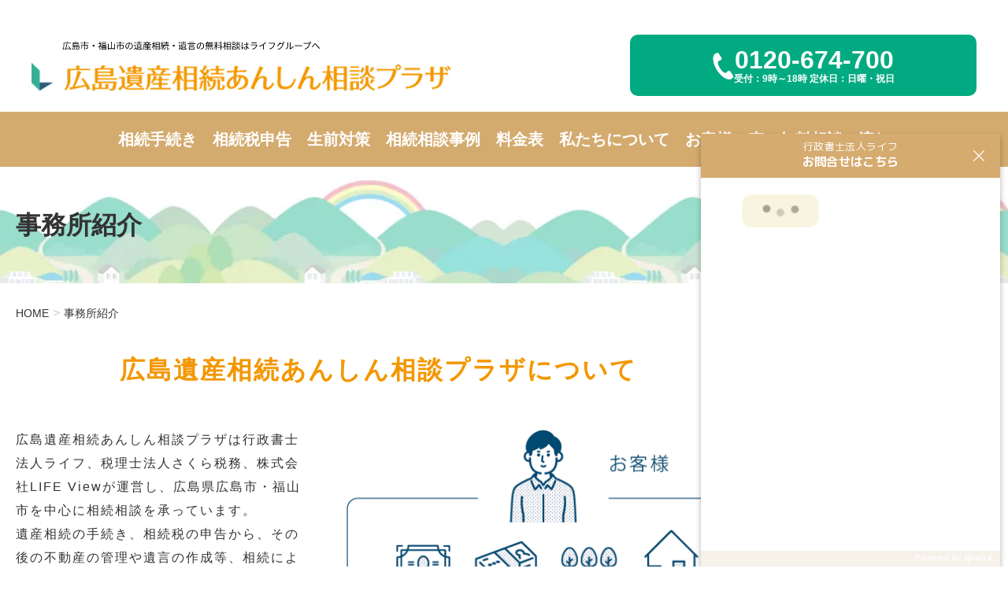

--- FILE ---
content_type: text/html; charset=UTF-8
request_url: https://h-life.jp/aboutus/
body_size: 56458
content:
<!DOCTYPE html>
<html dir="ltr" lang="ja" prefix="og: https://ogp.me/ns#">

<head>
  <meta charset="UTF-8">
  <meta http-equiv="X-UA-Compatible" content="IE=edge">
  <meta name="viewport" content="width=device-width, initial-scale=1">
  <title>広島遺産相続あんしん相談プラザのご紹介 | 広島遺産相続あんしん相談プラザ</title>

		<!-- All in One SEO 4.9.3 - aioseo.com -->
	<meta name="description" content="広島遺産相続あんしん相談プラザは行政書士法人ライフ、税理士法人さくら税務、株式会社LIFE Viewが運営し、広島県広島市・福山市を中心に相続相談を承っています。遺産相続の手続き、相続税申告から、その後の不動産の管理や遺言の作成等、相続によって発生するお悩みを初回は相談無料で承っております。" />
	<meta name="robots" content="max-image-preview:large" />
	<link rel="canonical" href="https://h-life.jp/aboutus/" />
	<meta name="generator" content="All in One SEO (AIOSEO) 4.9.3" />
		<meta property="og:locale" content="ja_JP" />
		<meta property="og:site_name" content="広島遺産相続あんしん相談プラザ | 広島市で相続手続きや遺言などの相続対策の初回相談無料" />
		<meta property="og:type" content="article" />
		<meta property="og:title" content="広島遺産相続あんしん相談プラザのご紹介 | 広島遺産相続あんしん相談プラザ" />
		<meta property="og:description" content="広島遺産相続あんしん相談プラザは行政書士法人ライフ、税理士法人さくら税務、株式会社LIFE Viewが運営し、広島県広島市・福山市を中心に相続相談を承っています。遺産相続の手続き、相続税申告から、その後の不動産の管理や遺言の作成等、相続によって発生するお悩みを初回は相談無料で承っております。" />
		<meta property="og:url" content="https://h-life.jp/aboutus/" />
		<meta property="article:published_time" content="2017-11-07T10:45:34+00:00" />
		<meta property="article:modified_time" content="2025-09-30T06:16:20+00:00" />
		<meta name="twitter:card" content="summary" />
		<meta name="twitter:title" content="広島遺産相続あんしん相談プラザのご紹介 | 広島遺産相続あんしん相談プラザ" />
		<meta name="twitter:description" content="広島遺産相続あんしん相談プラザは行政書士法人ライフ、税理士法人さくら税務、株式会社LIFE Viewが運営し、広島県広島市・福山市を中心に相続相談を承っています。遺産相続の手続き、相続税申告から、その後の不動産の管理や遺言の作成等、相続によって発生するお悩みを初回は相談無料で承っております。" />
		<script type="application/ld+json" class="aioseo-schema">
			{"@context":"https:\/\/schema.org","@graph":[{"@type":"BreadcrumbList","@id":"https:\/\/h-life.jp\/aboutus\/#breadcrumblist","itemListElement":[{"@type":"ListItem","@id":"https:\/\/h-life.jp#listItem","position":1,"name":"\u30db\u30fc\u30e0","item":"https:\/\/h-life.jp","nextItem":{"@type":"ListItem","@id":"https:\/\/h-life.jp\/aboutus\/#listItem","name":"\u4e8b\u52d9\u6240\u7d39\u4ecb"}},{"@type":"ListItem","@id":"https:\/\/h-life.jp\/aboutus\/#listItem","position":2,"name":"\u4e8b\u52d9\u6240\u7d39\u4ecb","previousItem":{"@type":"ListItem","@id":"https:\/\/h-life.jp#listItem","name":"\u30db\u30fc\u30e0"}}]},{"@type":"Organization","@id":"https:\/\/h-life.jp\/#organization","name":"\u5e83\u5cf6\u907a\u7523\u76f8\u7d9a\u3042\u3093\u3057\u3093\u76f8\u8ac7\u30d7\u30e9\u30b6","description":"\u5e83\u5cf6\u5e02\u3067\u76f8\u7d9a\u624b\u7d9a\u304d\u3084\u907a\u8a00\u306a\u3069\u306e\u76f8\u7d9a\u5bfe\u7b56\u306e\u521d\u56de\u76f8\u8ac7\u7121\u6599","url":"https:\/\/h-life.jp\/"},{"@type":"WebPage","@id":"https:\/\/h-life.jp\/aboutus\/#webpage","url":"https:\/\/h-life.jp\/aboutus\/","name":"\u5e83\u5cf6\u907a\u7523\u76f8\u7d9a\u3042\u3093\u3057\u3093\u76f8\u8ac7\u30d7\u30e9\u30b6\u306e\u3054\u7d39\u4ecb | \u5e83\u5cf6\u907a\u7523\u76f8\u7d9a\u3042\u3093\u3057\u3093\u76f8\u8ac7\u30d7\u30e9\u30b6","description":"\u5e83\u5cf6\u907a\u7523\u76f8\u7d9a\u3042\u3093\u3057\u3093\u76f8\u8ac7\u30d7\u30e9\u30b6\u306f\u884c\u653f\u66f8\u58eb\u6cd5\u4eba\u30e9\u30a4\u30d5\u3001\u7a0e\u7406\u58eb\u6cd5\u4eba\u3055\u304f\u3089\u7a0e\u52d9\u3001\u682a\u5f0f\u4f1a\u793eLIFE View\u304c\u904b\u55b6\u3057\u3001\u5e83\u5cf6\u770c\u5e83\u5cf6\u5e02\u30fb\u798f\u5c71\u5e02\u3092\u4e2d\u5fc3\u306b\u76f8\u7d9a\u76f8\u8ac7\u3092\u627f\u3063\u3066\u3044\u307e\u3059\u3002\u907a\u7523\u76f8\u7d9a\u306e\u624b\u7d9a\u304d\u3001\u76f8\u7d9a\u7a0e\u7533\u544a\u304b\u3089\u3001\u305d\u306e\u5f8c\u306e\u4e0d\u52d5\u7523\u306e\u7ba1\u7406\u3084\u907a\u8a00\u306e\u4f5c\u6210\u7b49\u3001\u76f8\u7d9a\u306b\u3088\u3063\u3066\u767a\u751f\u3059\u308b\u304a\u60a9\u307f\u3092\u521d\u56de\u306f\u76f8\u8ac7\u7121\u6599\u3067\u627f\u3063\u3066\u304a\u308a\u307e\u3059\u3002","inLanguage":"ja","isPartOf":{"@id":"https:\/\/h-life.jp\/#website"},"breadcrumb":{"@id":"https:\/\/h-life.jp\/aboutus\/#breadcrumblist"},"datePublished":"2017-11-07T19:45:34+09:00","dateModified":"2025-09-30T15:16:20+09:00"},{"@type":"WebSite","@id":"https:\/\/h-life.jp\/#website","url":"https:\/\/h-life.jp\/","name":"\u5e83\u5cf6\u907a\u7523\u76f8\u7d9a\u3042\u3093\u3057\u3093\u76f8\u8ac7\u30d7\u30e9\u30b6","description":"\u5e83\u5cf6\u5e02\u3067\u76f8\u7d9a\u624b\u7d9a\u304d\u3084\u907a\u8a00\u306a\u3069\u306e\u76f8\u7d9a\u5bfe\u7b56\u306e\u521d\u56de\u76f8\u8ac7\u7121\u6599","inLanguage":"ja","publisher":{"@id":"https:\/\/h-life.jp\/#organization"}}]}
		</script>
		<!-- All in One SEO -->

<link rel='dns-prefetch' href='//cdn.jsdelivr.net' />
<link rel='dns-prefetch' href='//cdnjs.cloudflare.com' />
<link rel="alternate" type="application/rss+xml" title="広島遺産相続あんしん相談プラザ &raquo; フィード" href="https://h-life.jp/feed/" />
<link rel="alternate" type="application/rss+xml" title="広島遺産相続あんしん相談プラザ &raquo; コメントフィード" href="https://h-life.jp/comments/feed/" />
<link rel="alternate" title="oEmbed (JSON)" type="application/json+oembed" href="https://h-life.jp/wp-json/oembed/1.0/embed?url=https%3A%2F%2Fh-life.jp%2Faboutus%2F" />
<link rel="alternate" title="oEmbed (XML)" type="text/xml+oembed" href="https://h-life.jp/wp-json/oembed/1.0/embed?url=https%3A%2F%2Fh-life.jp%2Faboutus%2F&#038;format=xml" />
<style id='wp-img-auto-sizes-contain-inline-css' type='text/css'>
img:is([sizes=auto i],[sizes^="auto," i]){contain-intrinsic-size:3000px 1500px}
/*# sourceURL=wp-img-auto-sizes-contain-inline-css */
</style>
<link rel='stylesheet' id='swiper-style-css' href='https://cdn.jsdelivr.net/npm/swiper@11/swiper-bundle.min.css' type='text/css' media='all' />
<link rel='stylesheet' id='wp-block-library-css' href='https://h-life.jp/wp-includes/css/dist/block-library/style.min.css?ver=6.9' type='text/css' media='all' />
<style id='global-styles-inline-css' type='text/css'>
:root{--wp--preset--aspect-ratio--square: 1;--wp--preset--aspect-ratio--4-3: 4/3;--wp--preset--aspect-ratio--3-4: 3/4;--wp--preset--aspect-ratio--3-2: 3/2;--wp--preset--aspect-ratio--2-3: 2/3;--wp--preset--aspect-ratio--16-9: 16/9;--wp--preset--aspect-ratio--9-16: 9/16;--wp--preset--color--black: #000000;--wp--preset--color--cyan-bluish-gray: #abb8c3;--wp--preset--color--white: #ffffff;--wp--preset--color--pale-pink: #f78da7;--wp--preset--color--vivid-red: #cf2e2e;--wp--preset--color--luminous-vivid-orange: #ff6900;--wp--preset--color--luminous-vivid-amber: #fcb900;--wp--preset--color--light-green-cyan: #7bdcb5;--wp--preset--color--vivid-green-cyan: #00d084;--wp--preset--color--pale-cyan-blue: #8ed1fc;--wp--preset--color--vivid-cyan-blue: #0693e3;--wp--preset--color--vivid-purple: #9b51e0;--wp--preset--gradient--vivid-cyan-blue-to-vivid-purple: linear-gradient(135deg,rgb(6,147,227) 0%,rgb(155,81,224) 100%);--wp--preset--gradient--light-green-cyan-to-vivid-green-cyan: linear-gradient(135deg,rgb(122,220,180) 0%,rgb(0,208,130) 100%);--wp--preset--gradient--luminous-vivid-amber-to-luminous-vivid-orange: linear-gradient(135deg,rgb(252,185,0) 0%,rgb(255,105,0) 100%);--wp--preset--gradient--luminous-vivid-orange-to-vivid-red: linear-gradient(135deg,rgb(255,105,0) 0%,rgb(207,46,46) 100%);--wp--preset--gradient--very-light-gray-to-cyan-bluish-gray: linear-gradient(135deg,rgb(238,238,238) 0%,rgb(169,184,195) 100%);--wp--preset--gradient--cool-to-warm-spectrum: linear-gradient(135deg,rgb(74,234,220) 0%,rgb(151,120,209) 20%,rgb(207,42,186) 40%,rgb(238,44,130) 60%,rgb(251,105,98) 80%,rgb(254,248,76) 100%);--wp--preset--gradient--blush-light-purple: linear-gradient(135deg,rgb(255,206,236) 0%,rgb(152,150,240) 100%);--wp--preset--gradient--blush-bordeaux: linear-gradient(135deg,rgb(254,205,165) 0%,rgb(254,45,45) 50%,rgb(107,0,62) 100%);--wp--preset--gradient--luminous-dusk: linear-gradient(135deg,rgb(255,203,112) 0%,rgb(199,81,192) 50%,rgb(65,88,208) 100%);--wp--preset--gradient--pale-ocean: linear-gradient(135deg,rgb(255,245,203) 0%,rgb(182,227,212) 50%,rgb(51,167,181) 100%);--wp--preset--gradient--electric-grass: linear-gradient(135deg,rgb(202,248,128) 0%,rgb(113,206,126) 100%);--wp--preset--gradient--midnight: linear-gradient(135deg,rgb(2,3,129) 0%,rgb(40,116,252) 100%);--wp--preset--font-size--small: 13px;--wp--preset--font-size--medium: 20px;--wp--preset--font-size--large: 36px;--wp--preset--font-size--x-large: 42px;--wp--preset--spacing--20: 0.44rem;--wp--preset--spacing--30: 0.67rem;--wp--preset--spacing--40: 1rem;--wp--preset--spacing--50: 1.5rem;--wp--preset--spacing--60: 2.25rem;--wp--preset--spacing--70: 3.38rem;--wp--preset--spacing--80: 5.06rem;--wp--preset--shadow--natural: 6px 6px 9px rgba(0, 0, 0, 0.2);--wp--preset--shadow--deep: 12px 12px 50px rgba(0, 0, 0, 0.4);--wp--preset--shadow--sharp: 6px 6px 0px rgba(0, 0, 0, 0.2);--wp--preset--shadow--outlined: 6px 6px 0px -3px rgb(255, 255, 255), 6px 6px rgb(0, 0, 0);--wp--preset--shadow--crisp: 6px 6px 0px rgb(0, 0, 0);}:where(.is-layout-flex){gap: 0.5em;}:where(.is-layout-grid){gap: 0.5em;}body .is-layout-flex{display: flex;}.is-layout-flex{flex-wrap: wrap;align-items: center;}.is-layout-flex > :is(*, div){margin: 0;}body .is-layout-grid{display: grid;}.is-layout-grid > :is(*, div){margin: 0;}:where(.wp-block-columns.is-layout-flex){gap: 2em;}:where(.wp-block-columns.is-layout-grid){gap: 2em;}:where(.wp-block-post-template.is-layout-flex){gap: 1.25em;}:where(.wp-block-post-template.is-layout-grid){gap: 1.25em;}.has-black-color{color: var(--wp--preset--color--black) !important;}.has-cyan-bluish-gray-color{color: var(--wp--preset--color--cyan-bluish-gray) !important;}.has-white-color{color: var(--wp--preset--color--white) !important;}.has-pale-pink-color{color: var(--wp--preset--color--pale-pink) !important;}.has-vivid-red-color{color: var(--wp--preset--color--vivid-red) !important;}.has-luminous-vivid-orange-color{color: var(--wp--preset--color--luminous-vivid-orange) !important;}.has-luminous-vivid-amber-color{color: var(--wp--preset--color--luminous-vivid-amber) !important;}.has-light-green-cyan-color{color: var(--wp--preset--color--light-green-cyan) !important;}.has-vivid-green-cyan-color{color: var(--wp--preset--color--vivid-green-cyan) !important;}.has-pale-cyan-blue-color{color: var(--wp--preset--color--pale-cyan-blue) !important;}.has-vivid-cyan-blue-color{color: var(--wp--preset--color--vivid-cyan-blue) !important;}.has-vivid-purple-color{color: var(--wp--preset--color--vivid-purple) !important;}.has-black-background-color{background-color: var(--wp--preset--color--black) !important;}.has-cyan-bluish-gray-background-color{background-color: var(--wp--preset--color--cyan-bluish-gray) !important;}.has-white-background-color{background-color: var(--wp--preset--color--white) !important;}.has-pale-pink-background-color{background-color: var(--wp--preset--color--pale-pink) !important;}.has-vivid-red-background-color{background-color: var(--wp--preset--color--vivid-red) !important;}.has-luminous-vivid-orange-background-color{background-color: var(--wp--preset--color--luminous-vivid-orange) !important;}.has-luminous-vivid-amber-background-color{background-color: var(--wp--preset--color--luminous-vivid-amber) !important;}.has-light-green-cyan-background-color{background-color: var(--wp--preset--color--light-green-cyan) !important;}.has-vivid-green-cyan-background-color{background-color: var(--wp--preset--color--vivid-green-cyan) !important;}.has-pale-cyan-blue-background-color{background-color: var(--wp--preset--color--pale-cyan-blue) !important;}.has-vivid-cyan-blue-background-color{background-color: var(--wp--preset--color--vivid-cyan-blue) !important;}.has-vivid-purple-background-color{background-color: var(--wp--preset--color--vivid-purple) !important;}.has-black-border-color{border-color: var(--wp--preset--color--black) !important;}.has-cyan-bluish-gray-border-color{border-color: var(--wp--preset--color--cyan-bluish-gray) !important;}.has-white-border-color{border-color: var(--wp--preset--color--white) !important;}.has-pale-pink-border-color{border-color: var(--wp--preset--color--pale-pink) !important;}.has-vivid-red-border-color{border-color: var(--wp--preset--color--vivid-red) !important;}.has-luminous-vivid-orange-border-color{border-color: var(--wp--preset--color--luminous-vivid-orange) !important;}.has-luminous-vivid-amber-border-color{border-color: var(--wp--preset--color--luminous-vivid-amber) !important;}.has-light-green-cyan-border-color{border-color: var(--wp--preset--color--light-green-cyan) !important;}.has-vivid-green-cyan-border-color{border-color: var(--wp--preset--color--vivid-green-cyan) !important;}.has-pale-cyan-blue-border-color{border-color: var(--wp--preset--color--pale-cyan-blue) !important;}.has-vivid-cyan-blue-border-color{border-color: var(--wp--preset--color--vivid-cyan-blue) !important;}.has-vivid-purple-border-color{border-color: var(--wp--preset--color--vivid-purple) !important;}.has-vivid-cyan-blue-to-vivid-purple-gradient-background{background: var(--wp--preset--gradient--vivid-cyan-blue-to-vivid-purple) !important;}.has-light-green-cyan-to-vivid-green-cyan-gradient-background{background: var(--wp--preset--gradient--light-green-cyan-to-vivid-green-cyan) !important;}.has-luminous-vivid-amber-to-luminous-vivid-orange-gradient-background{background: var(--wp--preset--gradient--luminous-vivid-amber-to-luminous-vivid-orange) !important;}.has-luminous-vivid-orange-to-vivid-red-gradient-background{background: var(--wp--preset--gradient--luminous-vivid-orange-to-vivid-red) !important;}.has-very-light-gray-to-cyan-bluish-gray-gradient-background{background: var(--wp--preset--gradient--very-light-gray-to-cyan-bluish-gray) !important;}.has-cool-to-warm-spectrum-gradient-background{background: var(--wp--preset--gradient--cool-to-warm-spectrum) !important;}.has-blush-light-purple-gradient-background{background: var(--wp--preset--gradient--blush-light-purple) !important;}.has-blush-bordeaux-gradient-background{background: var(--wp--preset--gradient--blush-bordeaux) !important;}.has-luminous-dusk-gradient-background{background: var(--wp--preset--gradient--luminous-dusk) !important;}.has-pale-ocean-gradient-background{background: var(--wp--preset--gradient--pale-ocean) !important;}.has-electric-grass-gradient-background{background: var(--wp--preset--gradient--electric-grass) !important;}.has-midnight-gradient-background{background: var(--wp--preset--gradient--midnight) !important;}.has-small-font-size{font-size: var(--wp--preset--font-size--small) !important;}.has-medium-font-size{font-size: var(--wp--preset--font-size--medium) !important;}.has-large-font-size{font-size: var(--wp--preset--font-size--large) !important;}.has-x-large-font-size{font-size: var(--wp--preset--font-size--x-large) !important;}
/*# sourceURL=global-styles-inline-css */
</style>

<style id='classic-theme-styles-inline-css' type='text/css'>
/*! This file is auto-generated */
.wp-block-button__link{color:#fff;background-color:#32373c;border-radius:9999px;box-shadow:none;text-decoration:none;padding:calc(.667em + 2px) calc(1.333em + 2px);font-size:1.125em}.wp-block-file__button{background:#32373c;color:#fff;text-decoration:none}
/*# sourceURL=/wp-includes/css/classic-themes.min.css */
</style>
<script type="text/javascript" defer src="https://h-life.jp/wp-content/themes/BestFirm_2025/js/jquery-3.6.0.min.js?ver=3.6.0" id="jquery-js"></script>
<script type="text/javascript" defer src="https://h-life.jp/wp-content/themes/BestFirm_2025/js/common.js?ver=6.9" id="jcommon-js"></script>
<link rel="https://api.w.org/" href="https://h-life.jp/wp-json/" /><link rel="alternate" title="JSON" type="application/json" href="https://h-life.jp/wp-json/wp/v2/pages/75" /><link rel="EditURI" type="application/rsd+xml" title="RSD" href="https://h-life.jp/xmlrpc.php?rsd" />
<meta name="generator" content="WordPress 6.9" />
<link rel='shortlink' href='https://h-life.jp/?p=75' />
<meta name="cdp-version" content="1.5.0" /><link rel="icon" href="https://h-life.jp/wp-content/uploads/2024/08/cropped-cropped-logo-512x512-1-32x32.png" sizes="32x32" />
<link rel="icon" href="https://h-life.jp/wp-content/uploads/2024/08/cropped-cropped-logo-512x512-1-192x192.png" sizes="192x192" />
<link rel="apple-touch-icon" href="https://h-life.jp/wp-content/uploads/2024/08/cropped-cropped-logo-512x512-1-180x180.png" />
<meta name="msapplication-TileImage" content="https://h-life.jp/wp-content/uploads/2024/08/cropped-cropped-logo-512x512-1-270x270.png" />
  <meta name="keyword" content="広島市,福山市,相続,相談,遺産相続,無料相談,遺言">
  <link rel="stylesheet" href="https://h-life.jp/wp-content/themes/BestFirm_2025/style.css?v=1.1">

  <!-- Google Tag Manager -->
  <script>
    (function(w, d, s, l, i) {
      w[l] = w[l] || [];
      w[l].push({
        'gtm.start': new Date().getTime(),
        event: 'gtm.js'
      });
      var f = d.getElementsByTagName(s)[0],
        j = d.createElement(s),
        dl = l != 'dataLayer' ? '&l=' + l : '';
      j.async = true;
      j.src =
        'https://www.googletagmanager.com/gtm.js?id=' + i + dl;
      f.parentNode.insertBefore(j, f);
    })(window, document, 'script', 'dataLayer', 'GTM-NJNWTTZ');
  </script>
  <!-- End Google Tag Manager -->
  <!-- zoho -->
  <script>
    window.$zoho = window.$zoho || {};
    $zoho.salesiq = $zoho.salesiq || {
      ready: function() {}
    }
  </script>
  <script id="zsiqscript" src="https://salesiq.zohopublic.jp/widget?wc=960f695fa405696e7744de12ffef0538484bd33c1156a2d0fb12d7e45b095e5d" defer></script>
  <!-- zoho -->
</head>

<body data-rsssl=1 class="wp-singular page-template-default page page-id-75 page-parent wp-theme-BestFirm_2025 metaslider-plugin aboutus-pagebody">

  <script src="https://form.qualva.com/qtag?id=5786" defer></script>


  <!-- Google Tag Manager (noscript) -->
  <noscript><iframe src="https://www.googletagmanager.com/ns.html?id=GTM-NJNWTTZ" height="0" width="0" style="display:none;visibility:hidden"></iframe></noscript>
  <!-- End Google Tag Manager (noscript) -->
  <header class="header-section">
    <div class="header-section__container">
      <h1 class="header-section__logo"><a href="https://h-life.jp/">広島市・福山市の遺産相続・遺言の無料相談はライフグループへ</a></h1>
      <div class="header-section__tel">
        <p>0120-674-700<span>受付：9時～18時 定休日：日曜・祝日</span></p>
      </div>
      <div class="header-section__bar gnav-btn">
        <span></span>
        <span></span>
        <span></span>
      </div>
    </div>

  </header>
  <div id="pc-only" class="clearfix menu">
    <div class="">
      <ul class="nav">

        <li><a href="https://h-life.jp/souzoku/">相続手続き</a></li>
        <li><a href="https://h-life.jp/souzokuzei/">相続税申告</a></li>
        <li><a href="https://h-life.jp/seizen/">生前対策</a></li>
        <li><a href="https://h-life.jp/jrei/">相続相談事例</a></li>
        <li><a href="https://h-life.jp/price/">料金表</a></li>
        <li><a href="https://h-life.jp/aboutus/">私たちについて</a></li>
        <li><a href="https://h-life.jp/customer/">お客様の声</a></li>
        <li><a href="https://h-life.jp/soudan/">無料相談の流れ</a></li>

      </ul>
    </div>
  </div>
  <div class="clearfix sp-menu">
    <div class="header-logo ">
      <p>
        <a id="sp-only" href="https://h-life.jp/"><img id="sp-logo-img" src="https://h-life.jp/wp-content/themes/BestFirm_2025/img/logo-sp-click.png" alt="For Life　広島遺産相続あんしん相談プラザ"></a>
      </p>

    </div>
    <div class="header-contact">
      <span id="sp-only" class="gnav-btn"><img id="sp-menu-img" src="https://h-life.jp/wp-content/themes/BestFirm_2025/img/sp-menu-close.webp" alt="menu"> </span>
    </div>

    <div class="container">
      <ul class="nav">

        <li><a href="https://h-life.jp/souzoku/">相続手続き</a></li>
        <li><a href="https://h-life.jp/souzokuzei/">相続税申告</a></li>
        <li><a href="https://h-life.jp/seizen/">生前対策</a></li>
        <li><a href="https://h-life.jp/jrei/">相続相談事例</a></li>
        <li><a href="https://h-life.jp/price/">料金表</a></li>
        <li><a href="https://h-life.jp/aboutus/">私たちについて</a></li>
        <li><a href="https://h-life.jp/customer/">お客様の声</a></li>
        <li><a href="https://h-life.jp/soudan/">無料相談の流れ</a></li>

        <li style="margin-top : 30px;"><a href="tel:0120-674-700"><img src="https://h-life.jp/wp-content/themes/BestFirm_2025/img/sp-top-tel.webp" alt="無料相談のお問合せ・ご予約はお気軽にどうぞ 0120-674-700"></a></li>
        <li><a href="#" class="qualvaBtn"><img src="https://h-life.jp/wp-content/themes/BestFirm_2025/img/mail.webp" alt="メールでのお問合せ"></a></li>
      </ul>
    </div>
  </div>

<section>
  <div class="sub-main-bana clearfix">
    <div class="container">
      <h1>
        事務所紹介      </h1>
    </div>
  </div>
</section>

<section>
  <div class="container clearfix">
    <ul class="breadcrumb">
      <li><a href="https://h-life.jp">HOME</a></li>
            <li><a href="#">事務所紹介</a></li>
    </ul>
  </div>
</section>

<div class="page-container aboutus-contaner">
  <div class="aboutus-content page-container_content">
    <section class="aboutus-plaza">
      <h2>広島遺産相続あんしん相談プラザについて</h2>
      <div class="aboutus-plaza__container">
        <p>広島遺産相続あんしん相談プラザは行政書士法人ライフ、税理士法人さくら税務、株式会社LIFE Viewが運営し、広島県広島市・福山市を中心に相続相談を承っています。<br>
          遺産相続の手続き、相続税の申告から、その後の不動産の管理や遺言の作成等、相続によって発生するお悩みを専門家が連携して解決に導いていきます。<br>
			初回は無料相談、お忙しい方へは土・日も無料相談を承っております。<br>
          また、事務所は、八丁堀電停からすぐ近くのセントラルビルにございますので、アクセスも良いです。<br>
          プライバシーを重視した個室の面談室にてお客様のお越しを社員一同お待ちしております。
          お気軽にご相談にお越しください。</p>
        <div>
          <img src="https://h-life.jp/wp-content/themes/BestFirm_2025/img/2025/home/plaza_photo.png">
        </div>
      </div>
      <ul class="aboutus-plaza__photos">
        <li><img src="https://h-life.jp/wp-content/themes/BestFirm_2025/img/2025/aboutus/photo1.jpg"></li>
        <li><img src="https://h-life.jp/wp-content/themes/BestFirm_2025/img/2025/aboutus/photo2.jpg"></li>
        <li><img src="https://h-life.jp/wp-content/themes/BestFirm_2025/img/2025/aboutus/photo3.jpg"></li>
      </ul>
    </section>
    <section class="aboutus-group">
      <h2>私たちはライフグループです</h2>
      <div class="aboutus-group__container">
        <div class="aboutus-group__photo">
          <img src="https://h-life.jp/wp-content/themes/BestFirm_2025/img/2025/aboutus/group.png">
        </div>
        <div>
          <h3>法務・税務・金融・不動産などの専門家を取り纏め、<br>
            ワンストップで課題解決いたします！</h3>
          <p>私たちライフグループは、「相続」「空き家」など超高齢社会における社会課題に向き合い、顧客やアライアンス企業と共に理想的な社会の実現を目指すグループ企業です。<br>
            <br>
            <span>ライフグループ　PURPOSE</span><br>
            高度専門領域を繋ぎ全ての人のQOL向上と新たな価値を共創。
          </p>

        </div>

      </div>
    </section>

    <section class="home-office">
      <h2 class="js-fadein">ご相談窓口一覧</h2>
      <div class="home-office__list">
        <div class="home-office__item js-fadein">
          <div class="home-office__item-photo">

            <img src="https://h-life.jp/wp-content/themes/BestFirm_2025/img/2025/home/office_photo1.jpg">

          </div>
          <h3>ライフグループ　広島本社</h3>
          <table>
            <tbody>
              <tr>
                <th>運営</th>
                <td>行政書士法人ライフ　広島本社<br>
                  税理士法人さくら税務　広島支店<br>
                  株式会社LIFE View</td>
              </tr>
              <tr>
                <th>住所</th>
                <td>〒730-0013 広島市中区八丁堀15番10号 セントラルビル4F</td>
              </tr>
              <tr>
                <th>連絡先</th>
                <td>フリーダイヤル0120-674-700／082-225-6484</td>
              </tr>
            </tbody>
          </table>
          <div class="home-office__item-btn">
            <a href="/aboutus/hiroshima/">詳細はこちら →</a>
          </div>
        </div>
        <div class="home-office__item js-fadein">
          <div class="home-office__item-photo">
            <img src="https://h-life.jp/wp-content/themes/BestFirm_2025/img/2025/home/office_photo3.jpg">
          </div>
          <h3>ライフグループ　福山支店</h3>
          <table>
            <tbody>
              <tr>
                <th>運営</th>
                <td>行政書士法人ライフ　福山支店<br>
                  株式会社LIFE View</td>
              </tr>
              <tr>
                <th>住所</th>
                <td>広島県福山市東桜町2番12号</td>
              </tr>
              <tr>
                <th>連絡先</th>
                <td>フリーダイヤル0120-639-700／084-973-6266</td>
              </tr>
            </tbody>
          </table>
          <div class="home-office__item-btn">
            <a href="/aboutus/fukuyama/" target="_blank">詳細はこちら →</a>
          </div>
        </div>
        <div class="home-office__item js-fadein">
          <div class="home-office__item-photo">
            <img src="https://h-life.jp/wp-content/themes/BestFirm_2025/img/2025/home/office_photo2.jpg">

          </div>
          <h3>ライフグループ　高知支店</h3>
          <table>
            <tbody>
              <tr>
                <th>運営</th>
                <td>行政書士法人ライフ　高知支店</td>
              </tr>
              <tr>
                <th>住所</th>
                <td>〒780-0862 高知県高知市鷹匠町1丁目3-22 スクエアフロント2F</td>
              </tr>
              <tr>
                <th>連絡先</th>
                <td>088-855-5731</td>
              </tr>
            </tbody>
          </table>
          <div class="home-office__item-btn">
            <a href="/aboutus/kochi/" target="_blank">詳細はこちら →</a>
          </div>
        </div>
        <div class="home-office__item js-fadein">
          <div class="home-office__item-photo">
            <img src="https://h-life.jp/wp-content/themes/BestFirm_2025/img/2025/home/office_photo4.jpg">
          </div>
          <h3>ライフグループ　東京支店</h3>
          <table>
            <tbody>
              <tr>
                <th>運営</th>
                <td>行政書士法人ライフ　東京支店<br>
                  株式会社LIFE View<br>
                  税理士法人さくら税務</td>
              </tr>
              <tr>
                <th>住所</th>
                <td>〒101-0021 東京都千代田区外神田四丁目14-1秋葉原UDX4F LIFORK秋葉原R21</td>
              </tr>
              <tr>
                <th>連絡先</th>
                <td>03-6820-1054</td>
              </tr>
            </tbody>
          </table>
          <!--
        <div class="home-office__item-btn">
          <a href="" target="_blank">詳細はこちら →</a>
        </div>
      -->
        </div>
      </div>
    </section>

    <section class="aboutus-staff">
      <h2>専門家紹介</h2>
      <h3 class="aboutus-staff__subtitle">"相続の総合病院"として、複雑な課題をワンストップ対応。<br>
        専門家チームが多角的な視点で解決を目指します。</h3>
      <h3 class="aboutus-staff__label">相続手続きの専門家</h3>

      <div class="aboutus-staff__list">
        <div class="aboutus-staff__item">
          <div class="aboutus-staff__item-photo"><img decoding="async" class="" src="https://h-life.jp/images/staff/nagato.png" alt="" width="100%" height="auto" /></div>
          <div>
            <p>代表社員　永戸康弘</p>
            <table>
              <tbody>
                <tr>
                  <th>資格</th>
                  <td>行政書士／宅地建物取引士／上級身元保証相談士／遺品整理士<br />
                    一般社団法人広島シルバーライフ協会　代表理事<br />
                    一般社団法人いきいきライフ協会広島　代表理事<br />
                    株式会社G・H・L　代表取締役</td>
                </tr>
                <tr>
                  <th>趣味</th>
                  <td>ドライブ　音楽鑑賞</td>
                </tr>
                <tr>
                  <th>出身地</th>
                  <td>広島市佐伯区</td>
                </tr>
              </tbody>
            </table>
          </div>
        </div>
        <div class="aboutus-staff__item">
          <div class="aboutus-staff__item-photo"><img decoding="async" class="" src="https://h-life.jp/images/staff/fujimoto.png" alt="" width="100%" height="auto" /></div>
          <div>
            <p>藤本律夫</p>
            <table>
              <tbody>
                <tr>
                  <th>資格</th>
                  <td>行政書士／家族信託専門士／宅地建物取引士<br />
                    公認　不動産コンサルティングマスター<br />
                    一般社団法人広島家族信託協会　代表理事</td>
                </tr>
                <tr>
                  <th>趣味</th>
                  <td>愛犬クッキー（コーギー）と妻を連れての近場ドライブ<br />
                    （情報誌を参考に、おいしいもの探し）</td>
                </tr>
                <tr>
                  <th>出身地</th>
                  <td>広島市安芸区（生まれは呉市）</td>
                </tr>
              </tbody>
            </table>
          </div>
        </div>
        <div class="aboutus-staff__item">
          <div class="aboutus-staff__item-photo"><img decoding="async" class="" src="https://h-life.jp/images/staff/yuuki.png" alt="" width="100%" height="auto" /></div>
          <div>
            <p>藤本 祐希</p>
            <table>
              <tbody>
                <tr>
                  <th>資格</th>
                  <td>行政書士／宅地建物取引士／身元保証相談士2級</td>
                </tr>
                <tr>
                  <th>趣味</th>
                  <td>スポーツ観戦、映画・ドラマ鑑賞、ゲーム</td>
                </tr>
                <tr>
                  <th>出身地</th>
                  <td>広島市佐伯区湯来町</td>
                </tr>
              </tbody>
            </table>
          </div>
        </div>
        <div class="aboutus-staff__item">
          <div class="aboutus-staff__item-photo"><img decoding="async" class="" src="https://h-life.jp/images/staff/takahashi.png" alt="" width="100%" height="auto" /></div>
          <div>
            <p>髙橋 大輔</p>
            <table>
              <tbody>
                <tr>
                  <th>資格</th>
                  <td>行政書士</td>
                </tr>
                <tr>
                  <th>趣味</th>
                  <td>漫画を読むこと</td>
                </tr>
                <tr>
                  <th>出身地</th>
                  <td>群馬県高崎市</td>
                </tr>
              </tbody>
            </table>
          </div>
        </div>
        <div class="aboutus-staff__item">
          <div class="aboutus-staff__item-photo"><img decoding="async" class="" src="https://h-life.jp/images/staff/fujiwara.png" alt="" width="100%" height="auto" /></div>
          <div>
            <p>藤原 翔冴</p>
            <table>
              <tbody>
                <tr>
                  <th>資格</th>
                  <td>行政書士 ／ 宅地建物取引士</td>
                </tr>
                <tr>
                  <th>趣味</th>
                  <td>旅行、ドライブ、外で遊ぶこと</td>
                </tr>
                <tr>
                  <th>出身地</th>
                  <td>山口県萩市</td>
                </tr>
              </tbody>
            </table>
          </div>
        </div>
        <div class="aboutus-staff__item">
          <div class="aboutus-staff__item-photo"><img decoding="async" class="" src="https://h-life.jp/images/staff/kawano.png" alt="" width="100%" height="auto" /></div>
          <div>
            <p>河野 美幸</p>
            <table>
              <tbody>
                <tr>
                  <th>資格</th>
                  <td>行政書士</td>
                </tr>
                <tr>
                  <th>趣味</th>
                  <td>映画鑑賞，海を眺めること</td>
                </tr>
                <tr>
                  <th>出身地</th>
                  <td>福岡県鞍手郡</td>
                </tr>
              </tbody>
            </table>
          </div>
        </div>
        <div class="aboutus-staff__item">
          <div class="aboutus-staff__item-photo"><img decoding="async" class="" src="https://h-life.jp/images/staff/moriyama.png" alt="" width="100%" height="auto" /></div>
          <div>
            <p>森山 冬野</p>
            <table>
              <tbody>
                <tr>
                  <th>資格</th>
                  <td>行政書士 / 宅地建物取引士</td>
                </tr>
                <tr>
                  <th>趣味</th>
                  <td>将棋</td>
                </tr>
                <tr>
                  <th>出身地</th>
                  <td>香川県三豊市</td>
                </tr>
              </tbody>
            </table>
          </div>
        </div>
        <div class="aboutus-staff__item">
          <div class="aboutus-staff__item-photo"><img decoding="async" class="" src="https://h-life.jp/images/staff/fujihara.png" alt="" width="100%" height="auto" /></div>
          <div>
            <p>藤原 蓮</p>
            <table>
              <tbody>
                <tr>
                  <th>資格</th>
                  <td>行政書士 / 宅地建物取引士</td>
                </tr>
                <tr>
                  <th>趣味</th>
                  <td>ドライブ</td>
                </tr>
                <tr>
                  <th>出身地</th>
                  <td>広島市</td>
                </tr>
              </tbody>
            </table>
          </div>
        </div>
        <div class="aboutus-staff__item">
          <div class="aboutus-staff__item-photo"><img decoding="async" class="" src="https://h-life.jp/images/staff/fukumoto.png" alt="" width="100%" height="auto" /></div>
          <div>
            <p>福本 峻介</p>
            <table>
              <tbody>
                <tr>
                  <th>資格</th>
                  <td>行政書士</td>
                </tr>
                <tr>
                  <th>趣味</th>
                  <td>ギター・音楽鑑賞</td>
                </tr>
                <tr>
                  <th>出身地</th>
                  <td>島根県出雲市</td>
                </tr>
              </tbody>
            </table>
          </div>
        </div>
        <div class="aboutus-staff__item">
          <div class="aboutus-staff__item-photo"><img decoding="async" class="" src="https://h-life.jp/images/staff/matsuoka.png" alt="" width="100%" height="auto" /></div>
          <div>
            <p>松岡 大地</p>
            <table>
              <tbody>
                <tr>
                  <th>資格</th>
                  <td>行政書士</td>
                </tr>
                <tr>
                  <th>趣味</th>
                  <td>旅行・野球・ゴルフ</td>
                </tr>
                <tr>
                  <th>出身地</th>
                  <td>高知県　高知市在住</td>
                </tr>
              </tbody>
            </table>
          </div>
        </div>



        <div class="aboutus-staff__item">
          <div class="aboutus-staff__item-photo"><img src="https://h-life.jp/wp-content/themes/BestFirm_2025/img/2025/aboutus/staff_photo2.jpg"></div>
          <div>
            <p>山口 雅志</p>
            <table>
              <tbody>
                <tr>
                  <th>資格</th>
                  <td>行政書士</td>
                </tr>
                <tr>
                  <th>趣味</th>
                  <td>草野球</td>
                </tr>
                <tr>
                  <th>出身地</th>
                  <td>広島市</td>
                </tr>
              </tbody>
            </table>
          </div>
        </div>
        <div class="aboutus-staff__item">
          <div class="aboutus-staff__item-photo"><img src="https://h-life.jp/wp-content/themes/BestFirm_2025/img/2025/aboutus/staff_photo3.jpg"></div>
          <div>
            <p>庄 瑚太朗</p>
            <table>
              <tbody>
                <tr>
                  <th>資格</th>
                  <td>行政書士</td>
                </tr>
                <tr>
                  <th>趣味</th>
                  <td>カラオケ、ラーメンを食べること、格闘、ゲーム</td>
                </tr>
                <tr>
                  <th>出身地</th>
                  <td>広島県呉市</td>
                </tr>
              </tbody>
            </table>
          </div>
        </div>
        <div class="aboutus-staff__item">
          <div class="aboutus-staff__item-photo"><img src="https://h-life.jp/wp-content/themes/BestFirm_2025/img/2025/aboutus/staff_photo4.jpg"></div>
          <div>
            <p>山根 諒亮</p>
            <table>
              <tbody>
                <tr>
                  <th>資格</th>
                  <td>行政書士</td>
                </tr>
                <tr>
                  <th>趣味</th>
                  <td>料理、ボウリング</td>
                </tr>
                <tr>
                  <th>出身地</th>
                  <td>広島市</td>
                </tr>
              </tbody>
            </table>
          </div>
        </div>




      </div>

      <h3 class="aboutus-staff__label">相続税の専門家</h3>
      <div class="aboutus-staff__list">
        <div class="aboutus-staff__item">
          <div class="aboutus-staff__item-photo"><img src="https://h-life.jp/wp-content/themes/BestFirm_2025/img/2025/aboutus/staff_photo1.jpg"></div>
          <div>
            <p>平田 博義</p>
            <table>
              <tbody>
                <tr>
                  <th>資格</th>
                  <td>税理士</td>
                </tr>
                <tr>
                  <th>趣味</th>
                  <td>散歩、読書</td>
                </tr>
                <tr>
                  <th>出身地</th>
                  <td>山口県下関市</td>
                </tr>
              </tbody>
            </table>
          </div>
        </div>


        <div class="aboutus-staff__item">
          <div class="aboutus-staff__item-photo"><img src="https://h-life.jp/wp-content/themes/BestFirm_2025/img/2025/aboutus/staff_photo5.jpg"></div>
          <div>
            <p>杉浦　大輔</p>
            <table>
              <tbody>
                <tr>
                  <th>趣味</th>
                  <td>スポーツ観戦</td>
                </tr>
                <tr>
                  <th>出身地</th>
                  <td>東京都</td>
                </tr>
              </tbody>
            </table>
          </div>
        </div>

        <div class="aboutus-staff__item">
          <div class="aboutus-staff__item-photo"><img src="https://h-life.jp/wp-content/themes/BestFirm_2025/img/2025/aboutus/staff_photo6.jpg"></div>
          <div>
            <p>鳥海　良之利</p>
            <table>
              <tbody>
                <tr>
                  <th>趣味</th>
                  <td>ウィンタースポーツ</td>
                </tr>
                <tr>
                  <th>出身地</th>
                  <td>埼玉県</td>
                </tr>
              </tbody>
            </table>
          </div>
        </div>

        <div class="aboutus-staff__item">
          <div class="aboutus-staff__item-photo"><img src="https://h-life.jp/wp-content/themes/BestFirm_2025/img/2025/aboutus/staff_photo7.jpg"></div>
          <div>
            <p>重田　智紀</p>
            <table>
              <tbody>
                <tr>
                  <th>趣味</th>
                  <td>スポーツ観戦、阿波踊り</td>
                </tr>
                <tr>
                  <th>出身地</th>
                  <td>千葉県</td>
                </tr>
              </tbody>
            </table>
          </div>
        </div>

      </div>
    </section>

  </div>
  <div class="page-container__side">
    
<div id="sidebar">
  <section>
    <div class="freecontact clearfix">
      <img class="full-img" src="/wp-content/uploads/2024/12/freecontact-1.png" alt="相続・遺言に関する無料相談受付中">

      <div class="freecontact-btn">
        <a href="#" class="qualvaBtn"><img src="https://h-life.jp/wp-content/themes/BestFirm_2025/img/freecontact-btn2.webp" alt="オンライン予約"></a>
      </div>

    </div>
    <div class="recruitBnr"><a href="/info/recruit/"><img src="/wp-content/themes/BestFirm/img/bnr_recruit_m.webp" width="100%" alt="行政書士法人ライフ　求人募集" /></a></div>

  </section>

  <section>
    <div class="clearfix">
          </div>


          <div class="clearfix">
        <div class="sidebar-category clearfix">
          <h2>最新のお知らせ</h2>

          <div class="sidebar-category-box">
            <div class="sidebar-category-box-item">
              
                  <div class="sidebar-category-box-item-left">
                    <img src="https://h-life.jp/wp-content/themes/BestFirm/img/sidebar-icon1.webp" alt=">">
                  </div>
                  <div class="sidebar-category-box-item-right">
                    <a style="font-size : 14px;" href="https://h-life.jp/%e6%9c%aa%e5%88%86%e9%a1%9e/life-group%e3%82%88%e3%82%8a%e3%80%8e%e7%9b%b8%e7%b6%9a%e5%ae%b6%e6%97%8f%e4%bc%9a%e8%ad%b0%e3%81%ae%e3%81%99%e3%81%99%e3%82%81%e3%80%80%e5%ae%89%e5%bf%83%e3%81%a8%e4%bf%a1%e9%a0%bc%e3%81%ae%e9%81%ba/" title="LIFE Groupより『相続家族会議のすすめ　安心と信頼の遺産相続は「事前準備」が10割』出版のご案内">LIFE Groupより『相続家族会議のすすめ　安心と信頼の遺産相続は「事前準備」が10割』出版のご案内</a>
                  </div>
                  <br />
              
                  <div class="sidebar-category-box-item-left">
                    <img src="https://h-life.jp/wp-content/themes/BestFirm/img/sidebar-icon1.webp" alt=">">
                  </div>
                  <div class="sidebar-category-box-item-right">
                    <a style="font-size : 14px;" href="https://h-life.jp/info/%e5%86%ac%e5%ad%a3%e4%bc%91%e6%a5%ad%e3%81%ae%e3%81%8a%e7%9f%a5%e3%82%89%e3%81%9b/" title="【冬季休業のお知らせ】">【冬季休業のお知らせ】</a>
                  </div>
                  <br />
              
                  <div class="sidebar-category-box-item-left">
                    <img src="https://h-life.jp/wp-content/themes/BestFirm/img/sidebar-icon1.webp" alt=">">
                  </div>
                  <div class="sidebar-category-box-item-right">
                    <a style="font-size : 14px;" href="https://h-life.jp/info/2025%e5%b9%b412%e6%9c%88-%e8%a1%8c%e6%94%bf%e6%9b%b8%e5%a3%ab%e6%b3%95%e4%ba%ba%e3%83%a9%e3%82%a4%e3%83%95%e4%b8%bb%e5%82%ac-%e7%84%a1%e6%96%99%e7%9b%b8%e8%ab%87%e4%bc%9a/" title="2025年12月　行政書士法人ライフ主催　無料相談会（広島・福山・高知・東京会場）">2025年12月　行政書士法人ライフ主催　無料相談会（広島・福山・高知・東京会場）</a>
                  </div>
                  <br />
              
                  <div class="sidebar-category-box-item-left">
                    <img src="https://h-life.jp/wp-content/themes/BestFirm/img/sidebar-icon1.webp" alt=">">
                  </div>
                  <div class="sidebar-category-box-item-right">
                    <a style="font-size : 14px;" href="https://h-life.jp/info/2025%e5%b9%b48%e6%9c%88%e3%80%80%e8%a1%8c%e6%94%bf%e6%9b%b8%e5%a3%ab%e6%b3%95%e4%ba%ba%e3%83%a9%e3%82%a4%e3%83%95%e4%b8%bb%e5%82%ac%e3%80%80%e7%84%a1%e6%96%99%e7%9b%b8%e8%ab%87%e4%bc%9a%ef%bc%88-2-2-2/" title="2025年11月　行政書士法人ライフ主催　無料相談会（広島・福山会場）">2025年11月　行政書士法人ライフ主催　無料相談会（広島・福山会場）</a>
                  </div>
                  <br />
              
                  <div class="sidebar-category-box-item-left">
                    <img src="https://h-life.jp/wp-content/themes/BestFirm/img/sidebar-icon1.webp" alt=">">
                  </div>
                  <div class="sidebar-category-box-item-right">
                    <a style="font-size : 14px;" href="https://h-life.jp/info/2025%e5%b9%b48%e6%9c%88%e3%80%80%e8%a1%8c%e6%94%bf%e6%9b%b8%e5%a3%ab%e6%b3%95%e4%ba%ba%e3%83%a9%e3%82%a4%e3%83%95%e4%b8%bb%e5%82%ac%e3%80%80%e7%84%a1%e6%96%99%e7%9b%b8%e8%ab%87%e4%bc%9a%ef%bc%88-2-2/" title="2025年10月　行政書士法人ライフ主催　無料相談会（広島・福山会場）">2025年10月　行政書士法人ライフ主催　無料相談会（広島・福山会場）</a>
                  </div>
                  <br />
                          </div>
          </div>
        </div>

      </div>
      </section>


  </div>



</div>
  </div>
</div>





  <section class="home-why js-fadein">
    <h2>私たちが選ばれる理由</h2>
    <div class="home-why__list js-fadein">
      <div class="swiper-wrapper">
        <div class="home-why__item swiper-slide">
          <div class="home-why__item-photo">
            <img src="https://h-life.jp/wp-content/themes/BestFirm_2025/img/2025/home/why_photo1.jpg">
          </div>
          <h3>初回相談無料</h3>
          <p>初回相談は完全無料です。まずはお気軽に必要な手続きを整理してみましょう。手続き費用は、お見積を提示しますので、じっくりとご検討の上、ご依頼ください。</p>
          <div class="home-why__item-btn">
            <a href="/soudan/">無料相談の流れ</a>
          </div>
        </div>
        <div class="home-why__item swiper-slide">
          <div class="home-why__item-photo">
            <img src="https://h-life.jp/wp-content/themes/BestFirm_2025/img/2025/home/why_photo2.jpg">
          </div>
          <h3>相続専門、<br class="tabonly">年間相談実績1,000件超</h3>
          <p>相続に関する生前対策から相続発生後の手続きまでを専門に対応しております。 年間1,000 件超の相談実績の信頼と知識でお客様のお悩みを解決に導きます。</p>
          <div class="home-why__item-btn">
            <a href="/souzoku/">相続手続き</a>
          </div>
        </div>
        <div class="home-why__item swiper-slide">
          <div class="home-why__item-photo">
            <img src="https://h-life.jp/wp-content/themes/BestFirm_2025/img/2025/home/why_photo3.jpg">
          </div>
          <h3>不動産や相続税に関わる<br class="tabonly">複雑な相続も対応</h3>
          <p>グループ内に不動産に関する専門家や税理士が在籍し、複雑でご自身での対応が難しい相続手続きを連携してスムーズにサポートいたします。</p>
          <div class="home-why__item-btn">
            <a href="/aboutus/">私たちについて</a>
          </div>
        </div>
      </div>

      <div class="home-why__arrow prevButton">←</div>
      <div class="home-why__arrow nextButton">→</div>
    </div>
  </section>


  <section class="home-cta">
    <h2 class="js-fadein">広島県広島市、福山市を中心に<br class="sponly"><span>夜間・土曜日</span>も<span>無料相談受付</span></h2>
    <div class="home-cta__list js-fadein">
      <div class="home-cta__item home-cta__tel">
        <h3>無料相談予約ダイヤル</h3>
        <div><a href="tel:0120-674-700">0120-674-700</a></div>
        <p>平日・土曜日9時〜18時電話対応可能</p>
      </div>
      <div class="home-cta__item home-cta__chat">
        <h3>チャットでカンタン</h3>
        <div><a href="#" class="qualvaBtn">無料相談を<br>
            今すぐご予約</a></div>
        <p>365日昼夜いつでも受付中</p>
      </div>
      <div class="home-cta__item home-cta__simulation">
        <h3>相続税がかかるか心配な方へ</h3>
        <div><a href="/souzokuzei/#simulation">無料相続税<br>
            シミュレーション</a></div>
        <p>登録不要で確認できます</p>
      </div>
    </div>
  </section>
<section>
  <div>
    <h2>
      <p id="pagetop"> <a href="#header"><img src="https://h-life.jp/wp-content/themes/BestFirm_2025/img/pagetop.webp" alt="pagetop" /></a></p>
    </h2>
  </div>
</section>


<section class="footer-cta">
  <p class="footer-cta__label">広島県広島市、福山市を中心に<span>夜間・土曜日</span>も<span>無料相談受付</span></p>
  <div class="footer-cta__list">
    <div class="footer-cta__item footer-cta__tel">
      <a href="tel:0120-674-700">
        0120-674-700
        <span>平日・土曜日9時〜18時<br>
          電話対応可能</span>
      </a>
    </div>
    <div class="footer-cta__item footer-cta__chat">
      <a href="#" class="qualvaBtn">チャットでカンタン<br>無料相談予約</a>
    </div>
    <div class="footer-cta__item footer-cta__simulation">
      <a href="/souzokuzei/#simulation">無料相続税<br>シミュレーション</a>
    </div>
  </div>
</section>

<footer class="footer-section">
  <div class="footer-section__container">
    <div class="footer-section__logo">
      <span></span>
    </div>
    <div class="footer-section__data">
      <dl>
        <dt>運営：</dt>
        <dd>LIFE　Group <a href="https://life-group.ne.jp/" target="_blank">LIFE Group　公式サイト</a><br>
          <span>行政書士法人ライフ / 税理士法人さくら税務広島支店 / 株式会社LIFE View</span>
        </dd>
      </dl>
      <p>〒730-0013 <br class="sponly">広島市中区八丁堀15番10号 セントラルビル4F<br>
        フリーダイヤル：0120-674-700<span>／</span><br class="sponly">TEL：082-225-6484<br>
        営業時間：9：00～18：00<span>／</span><br class="sponly">定休日：日曜日・祝日</p>
      <ul class="footer-section__pay">
        <li>Square</li>
        <li>VISA</li>
        <li>mastercard</li>
        <li>American Express</li>
        <li>PayPay</li>
      </ul>
    </div>
    <ul class="footer-section__nav">
      <li><a href="">相続手続き</a></li>
      <li><a href="">事務所紹介</a></li>
      <li><a href="">生前対策</a></li>
      <li><a href="">お客様の声</a></li>
      <li><a href="">相続相談事例</a></li>
      <li><a href="">無料相談の流れ</a></li>
      <li><a href="">料金表</a></li>
      <li><a href="">サイトマップ</a></li>
    </ul>
    <div class="footer-section__copyright">
      Copyright &copy; LIFE Group All rights reserved.
    </div>

  </div>
</footer>

<script type="speculationrules">
{"prefetch":[{"source":"document","where":{"and":[{"href_matches":"/*"},{"not":{"href_matches":["/wp-*.php","/wp-admin/*","/wp-content/uploads/*","/wp-content/*","/wp-content/plugins/*","/wp-content/themes/BestFirm_2025/*","/*\\?(.+)"]}},{"not":{"selector_matches":"a[rel~=\"nofollow\"]"}},{"not":{"selector_matches":".no-prefetch, .no-prefetch a"}}]},"eagerness":"conservative"}]}
</script>
  <script>
    document.addEventListener('DOMContentLoaded', function() {
      function initSwipersIfMobile() {
        const isMobile = window.innerWidth <= 768;

        // home-why__list Swiper
        if (isMobile && !window.mobileWhySwiper) {
          window.mobileWhySwiper = new Swiper('.home-why__list', {
            loop: false,
            slidesPerView: 1.4,
            centeredSlides: true,
            spaceBetween: 30,

            navigation: {
              nextEl: ".nextButton",
              prevEl: ".prevButton",
            },
          });
        } else if (!isMobile && window.mobileWhySwiper) {
          window.mobileWhySwiper.destroy(true, true);
          window.mobileWhySwiper = undefined;
        }

        // home-voice__list Swiper
        if (isMobile && !window.mobileVoiceSwiper) {
          window.mobileVoiceSwiper = new Swiper('.home-voice__list', {
            loop: true,
            slidesPerView: 'auto',
            slidesPerView: 1.4,
            centeredSlides: true,
            spaceBetween: 30,
          });
        } else if (!isMobile && window.mobileVoiceSwiper) {
          window.mobileVoiceSwiper.destroy(true, true);
          window.mobileVoiceSwiper = undefined;
        }
      }

      initSwipersIfMobile();
      window.addEventListener('resize', initSwipersIfMobile);

      document.querySelectorAll(".js-fadein").forEach((el) => {
        const start = el.dataset.start || "top 80%";
        gsap.from(el, {
          autoAlpha: 0,
          y: 30,
          duration: 1,
          ease: "power2.out",
          scrollTrigger: {
            trigger: el,
            start: start,
            toggleActions: "play none none reverse",
            // markers: true, // デバッグ用。不要なら削除OK
          },
        });
      });

    });
  </script>



<script type="text/javascript" src="https://cdn.jsdelivr.net/npm/swiper@11/swiper-bundle.min.js" id="swiper-script-js"></script>
<script type="text/javascript" src="https://cdnjs.cloudflare.com/ajax/libs/gsap/3.13.0/gsap.min.js?ver=3.13.0" id="gsap-js"></script>
<script type="text/javascript" src="https://cdnjs.cloudflare.com/ajax/libs/gsap/3.13.0/ScrollTrigger.min.js?ver=3.13.0" id="gsap-scrolltrigger-js"></script>

</body>

</html>


--- FILE ---
content_type: text/html; charset=utf-8
request_url: https://form.qualva.com/qtag?id=5786
body_size: 507
content:
(function(){
function md(str) {
  var context = document
  var fragment = context.createDocumentFragment()
  var nodes = []
  var scripts = []
  var i = 0
  var tmp = fragment.appendChild( context.createElement("div"));
  tmp.insertAdjacentHTML('beforeend', str);
  for (var i = 0; i < tmp.childNodes.length; i++) {
    var node = tmp.childNodes[i];
    if (node.tagName && node.tagName.toLowerCase() === 'script') {
      var script = document.createElement('script');
      if (node.type) {
        script.type = node.type;
      }
      if (node.src) {
        script.src = node.src;
      } else {
        script.text = node.text;
      }
      nodes[i] = script;
    } else {
      nodes[i] = node;
    }
  }
  return nodes;
}

var nodes = md("<script src=\"https://qualva.com/widget/2.0/qualva.js\"></script>	<script>	    var q = new qualva.Widget({	        projectId: 5786,	        openButtonTargets:	        [	            '.qualvaBtn'	        ]	    });	</script>".replace(/\t/g, '\n'))
var take = function(){
  var node = nodes.shift()
  if(nodes.length > 0){
    if(node.tagName && node.tagName.toLowerCase() === 'script' && node.src){
      node.addEventListener('load', take)
    }else{
      setTimeout(take, 0)
    }
  }
  if ("body" == "body") {
    document.body.appendChild(node);
    return;
  }
  document.head.appendChild(node);
}
setTimeout(take, 0)
}())

--- FILE ---
content_type: text/html; charset=utf-8
request_url: https://form.qualva.com/qualva/5786/?qualvaId=97e0e299-49b1-41a0-8270-11d5174f386b&ref=aHR0cHM6Ly9oLWxpZmUuanAvYWJvdXR1cy8%3D
body_size: 4354
content:
<!DOCTYPE html>
<html lang="ja">
    <head>
    <meta charset="utf-8" />
    <meta name="description" />
    <meta name="author" />
    <meta http-equiv="X-UA-Compatible" content="IE=edge,chrome=1" />
    <meta name="viewport" content="width=device-width, maximum-scale=1.0, user-scalable=2.0" />
    <meta name="format-detection" content="telephone=no" />
    <meta name="robots" content="noindex" />
    <meta http-equiv="Pragma" content="no-cache">
    <meta http-equiv="Cache-Control" content="no-cache">
    <meta http-equiv="Expires" content="0">
    <title>広島遺産相続あんしん相談プラザ</title>
    <link rel="stylesheet" type="text/css" href="https://form-core.qualva.com/assets/css/html5reset.css" />
    <link rel="stylesheet" type="text/css" href="https://form-core.qualva.com/assets/css/icon/icon.css" />
    <link rel="stylesheet" type="text/css" href="https://qualva.com/form/chat.css" />
        <!-- Google tag (gtag.js) -->
<script async src="https://www.googletagmanager.com/gtag/js?id=G-CDR7G2CTEM"></script>
<script>
  console.log('qualva ga');
  window.dataLayer = window.dataLayer || [];
  function gtag(){dataLayer.push(arguments);}
  gtag('js', new Date());

  gtag('config', 'G-CDR7G2CTEM');

  gtag('set', {
      'cookie_flags': 'SameSite=None;Secure'
  });
</script>    <script src="https://vp.qualva.io/api/assets/checkout.js" type="text/javascript"></script>    
    <script src="https://form-core.qualva.com/assets/js/bundle.js"></script>
  	<script>
  		$(document).ready(function(){
  			var agent = navigator.userAgent;
  			if(agent.search(/Android/) != -1){
          var style = '<link rel="stylesheet" href="https://form-core.qualva.com/assets/css/android.css">';
          $('head link:last').after(style);
  			}

        var pageType = 'chat'
        if(pageType != 'thanks' && pageType != 'entrance' && pageType != 'coupon' ){
          $(window).on("unload", function(e){
            return "回答が完了していません。";
          });

          $('button').on("click", function(e){
            $(window).off("beforeunload");
          });

          $('select[name="locale"]').on("change", function(e){
            $(window).off("beforeunload");
          });
        }

  		});
  	</script>
    
    <script id="preHead"></script>
        <style>
    body,
html {
  background-color: #ffffff !important;
}
.header {
  background-color: #d5ab6f;
}
.header .titleArea .subtitle {
  color: #ffffff;
}
.header .titleArea .title {
  color: #ffffff;
}
.balloon.left {
  background-color: #f8f2d8;
  border: solid 1px #f8f2d8;
}
.balloon.left raw,
.balloon.left,
.balloon.left .supplementation,
.balloon.left .complement {
  color: #000000;
}
.balloon.right,
.formGroup,
form-card-token {
  background-color: #d4e9f6;
  border: solid 1px #d4e9f6;
}
.balloon.right .complement {
  color: #000000;
}
.formHeader {
  border-top: 1px solid #d4e9f6;
}
.formFooter {
  border-bottom: 1px solid #d4e9f6;
}
form-select .select::after,
date-input > div:after {
  color: #000000 !important;
}
.formGroup .formItem > div raw {
  color: #000000;
}
next-button button,
.skip button,
.objectContainer a.link {
  color: #ffffff !important;
  background-color: #2262a3 !important;
}
.pc next-button button:hover,
.pc .skip button:hover,
.objectContainer a.link:hover {
  background-color: #9dcdfa !important;
}
next-button button[disabled],
.skip button[disabled],
.objectContainer a.link[disabled] {
  background-color: #0062a8 !important;
}
input[type="text"],
input[type="tel"],
input[type="email"],
input[type="date"],
input[type="number"],
input[type="password"],
select,
fa textarea,
.multi textarea,
textarea,
.fa > input,
.cartResult {
  color: #000000;
  background-color: #ffffe6;
  border: solid 1px #e0d2a4 !important;
}
.list > div input ~ label,
form-agree input ~ label {
  background-color: #ffffff;
  color: #000000;
}
.list > div input:checked ~ label,
form-agree input:checked ~ label,
.list input:checked ~ div.fa {
  background-color: #f8f5b3 !important;
  color: #000000;
}
.sa input ~ label:before,
.ma input ~ label:before,
.sa input:checked ~ label:before,
.ma input:checked ~ label:before,
form-agree input:checked ~ label::before {
  color: #e0d2a4;
}
loader .loader .loader-item {
  background-color: #000000 !important;
}
.spinner > div {
  background-color: #e0d2a4 !important;
}
.footer {
  background-color: #f6f1e9;
}
progress-bar,
progress-bar .progressCount {
  color: #ffffff;
  background-color: #936034;
}
.warning .balloon.left raw {
  color: #ff2600;
}
form-number span,
form-address .subInputSubTitle {
  color: #000000 !important;
}
.ui-datepicker {
  background-color: #ffffff;
  border: solid 1px #e0d2a4;
}
.ui-datepicker-next,
.ui-datepicker-prev,
.ui-datepicker-title span {
  background-color: #e0d2a4 !important;
}
.pc .ui-datepicker-next:hover,
.pc .ui-datepicker-prev:hover {
  background-color: #9dcdfa !important;
}
.ui-datepicker td * {
  color: #000000;
}
.ui-datepicker-calendar th {
  background-color: #ffffff;
}
.ui-datepicker-today {
  background-color: #ffffff;
}
.ui-datepicker-today * {
  color: #e0d2a4 !important;
}
.ui-datepicker-week-end {
  background-color: #f5f5f5;
}
.ui-datepicker-current-day,
.pc .ui-datepicker td:hover {
  background-color: #e0d2a4 !important;
  color: #ffffff;
}
.ui-datepicker-current-day a,
.pc .ui-datepicker td:hover a,
.pc .ui-datepicker td:hover a {
  background-color: transparent!important;
  color: #ffffff !important;
}
.ui-datepicker-unselectable,
.pc .ui-datepicker .ui-datepicker-unselectable:hover {
  background-color: #ffffff !important;
}
.badge-container span {
  background-color: #e0d2a4;
}
.dynamic-object-cart .balloon.right .list > div label,
.dynamic-object-card .balloon.right .list > div label {
  background-color: #e0d2a4;
  color: #ffffff !important;
  border: solid 0 #d9d9d9;
  background-image: -webkit-linear-gradient(top, #2262a3, #2262a3);
  background-image: -moz-linear-gradient(top, #2262a3, #2262a3);
  background-image: -o-linear-gradient(top, #2262a3, #2262a3);
  background-image: -ms-linear-gradient(top, #2262a3, #2262a3);
  background-image: linear-gradient(to bottom, #2262a3, #2262a3);
}
.pc .dynamic-object-cart .balloon.right .list > div label:hover,
.pc .dynamic-object-card .balloon.right .list > div label:hover {
  background-color: #9dcdfa !important;
}
.dynamic-object-cart .balloon.right .controls .btn,
.dynamic-object-card .balloon.right .controls .btn {
  background-color: #c7c7c7;
  border: solid 0 #d9d9d9;
  color: #ffffff;
  background-image: -webkit-linear-gradient(top, #2262a3, #2262a3);
  background-image: -moz-linear-gradient(top, #2262a3, #2262a3);
  background-image: -o-linear-gradient(top, #2262a3, #2262a3);
  background-image: -ms-linear-gradient(top, #2262a3, #2262a3);
  background-image: linear-gradient(to bottom, #2262a3, #2262a3);
}
.pc .dynamic-object-cart .balloon.right .controls .btn:hover,
.pc .dynamic-object-card .balloon.right .controls .btn:hover {
  background-image: -webkit-linear-gradient(top, #9dcdfa, #9dcdfa);
  background-image: -moz-linear-gradient(top, #9dcdfa, #9dcdfa);
  background-image: -o-linear-gradient(top, #9dcdfa, #9dcdfa);
  background-image: -ms-linear-gradient(top, #9dcdfa, #9dcdfa);
  background-image: linear-gradient(to bottom, #9dcdfa, #9dcdfa);
}
.showCartDetail .cartDetail {
  background-color: #ffffff;
  box-shadow: 0 -1px 2px 0 rgba(0, 0, 0, 0.1);
}
.cartResult p.title {
  color: #e0d2a4;
}
#customButton {
  background-image: -webkit-linear-gradient(top, #2262a3, #2262a3);
  background-image: -moz-linear-gradient(top, #2262a3, #2262a3);
  background-image: -o-linear-gradient(top, #2262a3, #2262a3);
  background-image: -ms-linear-gradient(top, #2262a3, #2262a3);
  background-image: linear-gradient(to bottom, #2262a3, #2262a3);
}
#customButton[disabled] {
  background-color: #0062a8 !important;
}
.pc #customButton:hover {
  background-image: -webkit-linear-gradient(top, #9dcdfa, #9dcdfa);
  background-image: -moz-linear-gradient(top, #9dcdfa, #9dcdfa);
  background-image: -o-linear-gradient(top, #9dcdfa, #9dcdfa);
  background-image: -ms-linear-gradient(top, #9dcdfa, #9dcdfa);
  background-image: linear-gradient(to bottom, #9dcdfa, #9dcdfa);
}
next-button button,
.skip button {
  background-image: none!important;
}
.formGroup {
  border-top: none;
  border-bottom: none;
}
.formHeader {
  border-bottom: none;
}
.formFooter {
  border-top: none;
}
.footer .qualvaLink,
.footer .qualvaLink span {
  color: #ffffff;
}
input.qualitativeInput:-ms-input-placeholder {
  color: #ababab!important;
}
    </style>
          </head>
  <body>
    
<div>
  <script src="/scripts/bundle.js?v=20240516002025"></script>

  <script src="/chat/chat.js?v=20240516002025"></script>

  <script>
    projectId = 5786;
    inputValueHeaderId = undefined;
    terminalId = '2da1ab49-bd63-4622-9264-58f07a4dc511';
    locales = {"e_required":"この質問への回答は必須です","e_blank_text":"内容が未入力です","e_item_blank_text":"%sの内容が未入力です","e_exclude":"%sを選択した時はそれ以外の選択肢は選択できません","select_n":"%s個選択してください","select_max_n":"最大%s個選択してください","select_min_n":"最低%s個選択してください","select_between_n":"最低%s個から最大%s個選択してください","e_disagree":"プライバシーポリシーに同意してからスタートしてください","agree":"プライバシーポリシーに同意する","start":"スタート","next":"次へ","update":"更新","back":"戻る","okay":"OK","privacy":"プライバシーポリシー","contact":"問い合わせ先","remain %s":"あと%s問","sa":"単一選択形式","ma":"複数選択形式","fa":"テキスト入力(%s文字以内)","password":"パスワード","url":"URL","date":"日付","email":"メールアドレス","number":"数字","zip":"郵便番号","locale_name":"日本語","locale":{"ja":"日本語","en":"英語","zh-cn":"中国語（簡体字）","zh-tw":"中国語（繁体字）","ko":"韓国語","id":"インドネシア語","es":"スペイン語（スペイン）","th":"タイ語"},"voice_attend_title":"音声案内をご利用いただけます。","voice_attend_content":"音声案内を有効にする場合はこちらのアイコンをタップしてください。","audio_input_attend_title":"音声入力をご利用いただけます。","audio_input_attend_content":"音声入力を有効にする場合はこちらのアイコンをタップしてください。","select_item":"選択して下さい","required":"入力必須","e_api_error":"API実行に失敗しました。\n入力内容をご確認ください。","e_api_exception":"サーバーがエラーを検出したため、実行することができませんでした。\nしばらく時間をおいてからもう一度アクセスして頂くか、\n管理者にお問い合わせください。","e_api_error_extend":"API実行に失敗しました。\n入力内容をご確認ください。\n%s","e_api_exception_extend":"サーバーがエラーを検出したため、実行することができませんでした。\nしばらく時間をおいてからもう一度アクセスして頂くか、\n管理者にお問い合わせください。\n%s","e_api_credit_error":"クレジットカード認証に失敗しました。\n入力内容をご確認ください。","e_api_credit_exception":"サーバーがエラーを検出したため、実行することができませんでした。\nしばらく時間をおいてからもう一度アクセスして頂くか、\n管理者にお問い合わせください。","e_not_selected":"選択されていません","e_invalid_form_value":"入力内容に誤りがあります。","e_invalid_confirm":"%sが一致しません。","e_invalid_format_text":"形式が正しくありません","e_lt_min_num":"%s以上の値を入力してください","e_gt_max_num":"%s以下の値を入力してください","lastname":"姓","firstname":"名","fullname":"姓名","lastname_kana":"セイ","firstname_kana":"メイ","country":"国","state":"都道府県","city":"市区町村","street1":"番地","street2":"建物名","hour":"時","minute":"分","item_confirm":"%s確認","confirm_title":"入力内容に問題がないか確認してください","e_need_alpha_num":"英数字を含む必要があります","edit":"Edit","ok":"OK","backToTop":"トップへ戻る","nps_high":"強く薦めたい","nps_low":"薦めたくない","nps_unit":"点","disengagement_confirmation":"回答が完了していません。","sex":"性別","male":"男性","female":"女性","calendar":{"dayNames":["日","月","火","水","木","金","土"],"dayNamesMin":["日","月","火","水","木","金","土"],"dayNamesShort":["日","月","火","水","木","金","土"],"monthNames":["1月","2月","3月","4月","5月","6月","7月","8月","9月","10月","11月","12月"],"monthNamesShort":["1月","2月","3月","4月","5月","6月","7月","8月","9月","10月","11月","12月"],"showMonthAfterYear":true,"yearSuffix":""},"year":"年","month":"月","date_d":"日","noItemsMessage":"選択可能な項目がありません","cancel":"キャンセル","add_to_cart":"カートに追加","e_failed_to_auth":"認証に失敗しました"};
    currentLocale = "ja";
    locale = locales["ja"];
  </script>

  <script>
    var obs = riot.observable();
    var progress = 0;
    var _lock = false;

    function isLocked(){
      return _lock;
    }

    function lock(){
      _lock = true;
      riot.update();
    }

    function unlock(){
      _lock = false;
      riot.update();
    }

    function setLocale(locale){
      if(locale){
        Cookies.set('locale', locale)
      }
    }

    function getNamespace(){
      var match = window.location.pathname.match(/^\/(.+?)\//)
      if(match && match[1]){
        return match[1]
      }else{
        return 'xxx'
      }
    }
    var namespace = getNamespace()

    var obs = riot.observable();
    $().ready(function(){
      riot.mount('*');
    })

  </script>

  <chat></chat>

  <footer></footer>

  <div class="header">
    <i></i>
    <div class="titleArea">
      <img class="logo" src="https://img.qualva.com/1/navigator/default/blue/logo.png" />            <div class="subtitle">行政書士法人ライフ</div>
      <div class="title">お問合せはこちら</div>
    </div>
    <i></i>
  </div>

  <amazon-pay-button></amazon-pay-button>
  <cart></cart>

  <popup id="popuplayer"></popup>
  <notification></notification>

</div>
  </body>

</html>

--- FILE ---
content_type: image/svg+xml
request_url: https://h-life.jp/wp-content/themes/BestFirm_2025/img/2025/home/header_tel.svg
body_size: 5796
content:
<svg width="27" height="34" viewBox="0 0 27 34" fill="none" xmlns="http://www.w3.org/2000/svg" xmlns:xlink="http://www.w3.org/1999/xlink">
<rect width="27" height="34" fill="url(#pattern0_1427_953)"/>
<defs>
<pattern id="pattern0_1427_953" patternContentUnits="objectBoundingBox" width="1" height="1">
<use xlink:href="#image0_1427_953" transform="matrix(0.00491898 0 0 0.00390625 -0.12963 0)"/>
</pattern>
<image id="image0_1427_953" width="256" height="256" preserveAspectRatio="none" xlink:href="[data-uri]"/>
</defs>
</svg>


--- FILE ---
content_type: image/svg+xml
request_url: https://h-life.jp/wp-content/themes/BestFirm_2025/img/2025/home/logo.svg
body_size: 16061
content:
<svg width="395" height="27" viewBox="0 0 395 27" fill="none" xmlns="http://www.w3.org/2000/svg" xmlns:xlink="http://www.w3.org/1999/xlink">
<rect width="395" height="27" fill="url(#pattern0_1427_1295)"/>
<defs>
<pattern id="pattern0_1427_1295" patternContentUnits="objectBoundingBox" width="1" height="1">
<use xlink:href="#image0_1427_1295" transform="matrix(0.00195298 0 0 0.0285714 -0.00582278 0)"/>
</pattern>
<image id="image0_1427_1295" width="518" height="35" preserveAspectRatio="none" xlink:href="[data-uri]"/>
</defs>
</svg>


--- FILE ---
content_type: image/svg+xml
request_url: https://h-life.jp/wp-content/themes/BestFirm_2025/img/2025/home/cta_simulation.svg
body_size: 5825
content:
<svg width="45" height="45" viewBox="0 0 45 45" fill="none" xmlns="http://www.w3.org/2000/svg" xmlns:xlink="http://www.w3.org/1999/xlink">
<circle cx="22.5" cy="22.5" r="22.5" fill="#B37104"/>
<rect x="11.6379" y="11.6377" width="21.3052" height="21.3052" fill="url(#pattern0_1427_1385)"/>
<defs>
<pattern id="pattern0_1427_1385" patternContentUnits="objectBoundingBox" width="1" height="1">
<use xlink:href="#image0_1427_1385" transform="scale(0.00390625)"/>
</pattern>
<image id="image0_1427_1385" width="256" height="256" preserveAspectRatio="none" xlink:href="[data-uri]"/>
</defs>
</svg>


--- FILE ---
content_type: image/svg+xml
request_url: https://img.qualva.com/1/navigator/default/blue/close.svg
body_size: 609
content:
<?xml version="1.0" encoding="utf-8"?>
<!-- Generator: Adobe Illustrator 19.2.0, SVG Export Plug-In . SVG Version: 6.00 Build 0)  -->
<svg version="1.0" id="レイヤー_1" xmlns="http://www.w3.org/2000/svg" xmlns:xlink="http://www.w3.org/1999/xlink" x="0px"
	 y="0px" viewBox="0 0 26.2 26.2" style="enable-background:new 0 0 26.2 26.2;" xml:space="preserve">
<style type="text/css">
	.st0{fill:none;stroke:#FFFFFF;stroke-width:2;stroke-linecap:round;stroke-miterlimit:10;}
</style>
<g>
	<line class="st0" x1="1" y1="1" x2="25.2" y2="25.2"/>
	<line class="st0" x1="25.2" y1="1" x2="1" y2="25.2"/>
</g>
</svg>
